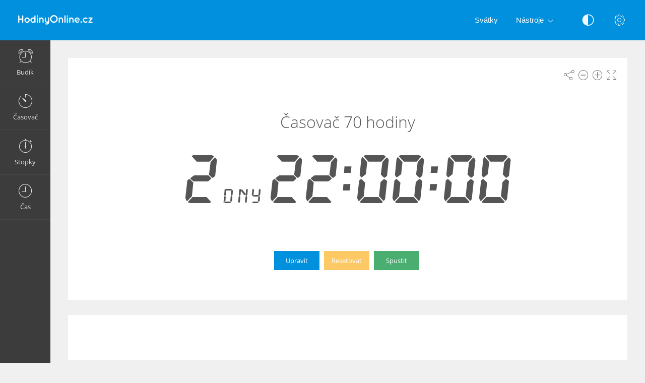

--- FILE ---
content_type: text/html; charset=UTF-8
request_url: https://hodinyonline.cz/casovac-70-hodiny/
body_size: 6062
content:
<!DOCTYPE html>
<html lang="cs" dir="ltr" class="">
<head>
  <meta charset="utf-8">
  <meta name="viewport" content="width=device-width, initial-scale=1">
  <meta name="description" content="Timer 70 hodiny. Nastavte časovač na 70 hodiny. Volný a snadno použitelný odpočítávací časovač.">
  <meta name="keywords" content="časovač 70 hodiny,70 hodiny odpočítávání,70 hodiny,časovač,odpočítávání,časovač 70 hodiny,přidat nový časovač,zapnout časovač,čas,online,online timer">
  <meta name="copyright" content="Copyright (c) Comfort Software Group">
  <link rel="alternate" type="embed" href="https://hodinyonline.cz/embed/casovac-70-hodiny/">
  <meta property="og:title" content="Časovač 70 hodiny - Časovač Online">
  <meta property="og:type" content="website">
  <meta property="og:site_name" content="HodinyOnline.cz">
  <meta property="og:image" content="https://hodinyonline.cz/casovac-70-hodiny/image.png">
  <meta property="og:image:width" content="968">
  <meta property="og:image:height" content="504">
  <meta property="og:url" content="https://hodinyonline.cz/casovac-70-hodiny/">
  <meta property="og:description" content="Timer 70 hodiny. Nastavte časovač na 70 hodiny. Volný a snadno použitelný odpočítávací časovač.">
  <meta name="twitter:card" content="summary">
  <meta name="twitter:site" content="@vclock">
  <title>Časovač 70 hodiny - Časovač Online</title>
  <link rel="canonical" href="https://hodinyonline.cz/casovac-70-hodiny/">

  <link rel="apple-touch-icon" sizes="57x57" href="/img/favicons/apple-touch-icon-57x57.png">
  <link rel="apple-touch-icon" sizes="72x72" href="/img/favicons/apple-touch-icon-72x72.png">
  <link rel="apple-touch-icon" sizes="114x114" href="/img/favicons/apple-touch-icon-114x114.png">
  <link rel="apple-touch-icon" sizes="120x120" href="/img/favicons/apple-touch-icon-120x120.png">
  <link rel="apple-touch-icon" sizes="144x144" href="/img/favicons/apple-touch-icon-144x144.png">
  <link rel="apple-touch-icon" sizes="152x152" href="/img/favicons/apple-touch-icon-152x152.png">
  <link rel="apple-touch-icon" sizes="180x180" href="/img/favicons/apple-touch-icon-180x180.png">
  <link rel="icon" type="image/png" href="/img/favicons/android-chrome-192x192.png" sizes="192x192">
  <link rel="icon" type="image/png" href="/img/favicons/android-chrome-96x96.png" sizes="96x96">
  <link rel="icon" type="image/png" href="/img/favicons/favicon-32x32.png" sizes="32x32">
  <link rel="icon" type="image/png" href="/img/favicons/favicon-16x16.png" sizes="16x16">
  <link rel="manifest" href="/img/favicons/site.webmanifest">
  <link rel="mask-icon" href="/img/favicons/safari-pinned-tab.svg" color="#1565c0">
  <link rel="shortcut icon" href="/img/favicons/favicon.ico">
  <link rel="shortcut icon" sizes="192x192" href="/img/favicons/android-chrome-192x192.png">
  <link rel="shortcut icon" sizes="96x96" href="/img/favicons/android-chrome-96x96.png">
  <link rel="shortcut icon" sizes="72x72" href="/img/favicons/android-chrome-72x72.png">
  <link rel="shortcut icon" sizes="48x48" href="/img/favicons/android-chrome-48x48.png">
  <meta name="msapplication-TileColor" content="#2d89ef">
  <meta name="msapplication-TileImage" content="/img/favicons/mstile-144x144.png">
  <meta name="msapplication-config" content="/img/favicons/browserconfig.xml">
  <meta name="author" content="Comfort Software Group">

  <!--[if lt IE 9]>
  <script src="https://oss.maxcdn.com/html5shiv/3.7.2/html5shiv.min.js"></script>
  <script src="https://oss.maxcdn.com/respond/1.4.2/respond.min.js"></script>
  <![endif]-->

  <link rel="stylesheet" href="/css/style.css?v=37">
  <style>.navbar-brand,.am-logo {background-image: url("/img/cz/logo-full.png");} .am-top-header .navbar-header .navbar-brand {margin-left: 20px;}</style>
  <style id="color-style"></style><link rel="stylesheet" href="/lib/datetimepicker/css/bootstrap-datetimepicker.min.css">  <script>function hideById(id) {var x = document.getElementById(id); if (x != null) x.style.display = "none";}</script>
  <noscript><style>#pnl-main {height: auto;} #pnl-tools {display: none;}</style></noscript>
  <!--[if lt IE 9]><style>#pnl-tools,.sb-content,.container-fluid,.am-logo {display: none;} .dropdown-menu-right{left:0;right:auto;} td{padding:0 12px;}</style><![endif]-->
  
</head>
<body>
<div id="pnl-full-screen" style="display:none;"></div>
<div class="am-wrapper am-fixed-sidebar">
  <nav class="navbar navbar-default navbar-fixed-top am-top-header">
    <div class="container-fluid">
      <div class="navbar-header">
        <div class="page-title"><span>Časovač 70 hodiny - Časovač Online</span></div><a href="javascript:;" class="am-toggle-left-sidebar navbar-toggle collapsed"><span class="icon-bar"><span></span><span></span><span></span></span></a><a href="/" class="navbar-brand"></a>
      </div><a href="javascript:;" class="am-toggle-right-sidebar" title="Nastavení" data-toggle="tooltip" data-placement="bottom"><span class="icon ci-config"></span></a><a href="javascript:;" data-toggle="collapse" data-target="#am-navbar-collapse" class="am-toggle-top-header-menu collapsed"><span class="icon ci-angle-down"></span></a>
      <div id="am-navbar-collapse" class="collapse navbar-collapse">
        <ul class="nav navbar-nav navbar-right am-icons-nav">
          <li class="dropdown"><a href="javascript:;" role="button" title="Černobílé zobrazení" data-toggle="tooltip" data-placement="bottom" id="btn-night-mode"><span class="icon ci-contrast" id="icon-night-mode"></span></a>
          </li>
        </ul>
        <ul class="nav navbar-nav navbar-right">
          <li><a href="/svatky/">Svátky</a></li>
          <li class="dropdown"><a href="javascript:;" data-toggle="dropdown" role="button" aria-expanded="false" class="dropdown-toggle">Nástroje<span class="angle-down ci-angle-down"></span></a>
            <ul role="menu" class="dropdown-menu dropdown-menu-left dropdown-colored">
              <li><a href="/">Budík</a></li>
              <li><a href="/casovac/">Časovač</a></li>
              <li><a href="/stopky/">Stopky</a></li>
              <li><a href="/cas/">Hodiny</a></li>
            </ul>
          </li>
        </ul>
      </div>
    </div>
  </nav>
  <div class="am-left-sidebar">
    <div class="content">
      <div class="am-logo"></div>
      <ul class="sidebar-elements">
        <li class="parent"><a href="/" id="link-alarm"><i class="icon ci-alarm"></i><span>Budík</span></a></li>
        <li class="parent"><a href="/casovac/" id="link-timer"><i class="icon ci-timer"></i><span>Časovač</span></a></li>
        <li class="parent"><a href="/stopky/"><i class="icon ci-stopwatch"></i><span>Stopky</span></a></li>
        <li class="parent"><a href="/cas/"><i class="icon ci-clock"></i><span>Čas</span></a></li>
      </ul>
      <!--Sidebar bottom content-->
    </div>
  </div>
  <div class="am-content"><div class="main-content">
    <noscript><div class="row" id="pnl-noscript"><div class="col-md-12"><div class="panel panel-default"><div class="panel-body">
  <p>Načtení nelze provést, protože jazyk JavaScript je zakázán. Povolte jazyk JavaScript a opakujte akci.</p>
  <a href="//www.enable-javascript.com/cz/" target="_blank" rel="nofollow">Informace o tom, jak povolit jazyk JavaScript</a>
  </div></div></div></div></noscript>
  <div class="row">
    <div class="col-md-12 text-light" id="col-main" data-timer-date="" data-timer-time="70:00:00">
      <div class="panel panel-default" id="pnl-main">
        <div class="panel-tools" id="pnl-tools">
    <span class="icon ci-share" title="Sdílet" data-toggle="tooltip" id="btn-tool-share"></span>
    <span class="icon ci-less" title="Zmenšit písmo" data-toggle="tooltip" id="btn-font-minus"></span>
    <span class="icon ci-plus2" title="Zvětšit písmo" data-toggle="tooltip" id="btn-font-plus"></span>
    <span class="icon ci-expand1" title="Celá obrazovka" data-toggle="tooltip" id="btn-full-screen"></span>
    <span class="icon ci-collapse" title="Ukončit režim celé obrazovky" data-toggle="tooltip" style="display:none;" id="btn-full-screen-exit"></span>
</div>
        <div id="pnl-time" style="display: block; position: relative; text-align: center; padding: 20px;">
          <noscript><span id="lbl-ns-title" style="font-size: 24px;"></span></noscript>
          <span id="lbl-time" class="colored digit text-nowrap font-digit" style="font-size: 70px;"><noscript>70:00:00</noscript></span>
          <noscript><span id="lbl-ns-date" class="text-nowrap" style="font-size: 24px; margin-top: -20px; display:block;"></span></noscript>
        </div>
        <h1 id="lbl-title" class="colored main-title" style="display:none; position: absolute;">Časovač 70 hodiny</h1>
        <div id="lbl-date" class="colored  text-center" style="display: block; position: absolute;"></div>
        <div id="pnl-set-timer" class="text-center" style="display: block; position: absolute;">
          <button type="button" class="btn btn-space btn-classic btn-primary" style="display:none;" id="btn-edit">Upravit</button>
          <button type="button" class="btn btn-space btn-classic btn-alt2" style="display:none;" id="btn-reset">Resetovat</button>
          <button type="button" class="btn btn-space btn-classic btn-alt3" style="display:none;" id="btn-set-timer">Přidat nový časovač</button>
          <button type="button" class="btn btn-space btn-classic btn-alt3" style="display:none;" id="btn-resume">Spustit</button>
          <button type="button" class="btn btn-space btn-classic btn-danger" style="display:none;" id="btn-pause">Zastavit</button>
        </div>
      </div>
    </div>
  </div>  <div id="pnl-ne0n"><div class="row"><div class="col-lg-12"><div class="panel panel-default"><div class="panel-ne0n">
  <script async src="https://pagead2.googlesyndication.com/pagead/js/adsbygoogle.js?client=ca-pub-4140552492902680" crossorigin="anonymous"></script>
  <ins class="adsbygoogle ne0n-slot-footer" data-ad-client="ca-pub-4140552492902680" data-ad-slot="9487749225" data-ad-format="horizontal" data-full-width-responsive="true"></ins>
  <script>(adsbygoogle = window.adsbygoogle || []).push({});</script>
  </div></div></div></div></div><div class="row" id="pnl-links"><div class="col-lg-12">      <div class="panel panel-default">
        <div class="panel-heading">
          Nastavte časovač pro specifický čas
        </div>
        <div class="panel-body">
        <div class="row"><div class="col-sm-3"><table class="center table-lr"><tr><td><a href='/casovac-71-hodiny/'>Časovač 71 hodiny</a></td></tr><tr><td><a href='/casovac-72-hodiny/'>Časovač 72 hodiny</a></td></tr><tr><td><a href='/casovac-73-hodiny/'>Časovač 73 hodiny</a></td></tr><tr><td><a href='/casovac-74-hodiny/'>Časovač 74 hodiny</a></td></tr><tr><td><a href='/casovac-75-hodiny/'>Časovač 75 hodiny</a></td></tr><tr><td><a href='/casovac-76-hodiny/'>Časovač 76 hodiny</a></td></tr><tr><td><a href='/casovac-77-hodiny/'>Časovač 77 hodiny</a></td></tr><tr><td><a href='/casovac-78-hodiny/'>Časovač 78 hodiny</a></td></tr><tr><td><a href='/casovac-79-hodiny/'>Časovač 79 hodiny</a></td></tr><tr><td><a href='/casovac-80-hodiny/'>Časovač 80 hodiny</a></td></tr><tr><td><a href='/casovac-81-hodiny/'>Časovač 81 hodiny</a></td></tr><tr><td><a href='/casovac-82-hodiny/'>Časovač 82 hodiny</a></td></tr><tr><td><a href='/casovac-83-hodiny/'>Časovač 83 hodiny</a></td></tr><tr><td><a href='/casovac-84-hodiny/'>Časovač 84 hodiny</a></td></tr><tr><td><a href='/casovac-85-hodiny/'>Časovač 85 hodiny</a></td></tr></table></div><div class="col-sm-3"><table class="center table-lr"><tr><td><a href='/casovac-1-sekunda/'>Časovač 1 sekunda</a></td></tr><tr><td><a href='/casovac-2-sekundy/'>Časovač 2 sekundy</a></td></tr><tr><td><a href='/casovac-3-sekundy/'>Časovač 3 sekundy</a></td></tr><tr><td><a href='/casovac-5-sekundy/'>Časovač 5 sekundy</a></td></tr><tr><td><a href='/casovac-10-sekundy/'>Časovač 10 sekundy</a></td></tr><tr><td><a href='/casovac-15-sekundy/'>Časovač 15 sekundy</a></td></tr><tr><td><a href='/casovac-20-sekundy/'>Časovač 20 sekundy</a></td></tr><tr><td><a href='/casovac-25-sekundy/'>Časovač 25 sekundy</a></td></tr><tr><td><a href='/casovac-30-sekundy/'>Časovač 30 sekundy</a></td></tr><tr><td><a href='/casovac-35-sekundy/'>Časovač 35 sekundy</a></td></tr><tr><td><a href='/casovac-40-sekundy/'>Časovač 40 sekundy</a></td></tr><tr><td><a href='/casovac-45-sekundy/'>Časovač 45 sekundy</a></td></tr><tr><td><a href='/casovac-50-sekundy/'>Časovač 50 sekundy</a></td></tr><tr><td><a href='/casovac-60-sekundy/'>Časovač 60 sekundy</a></td></tr><tr><td><a href='/casovac-90-sekundy/'>Časovač 90 sekundy</a></td></tr></table></div><div class="col-sm-3"><table class="center table-lr"><tr><td><a href='/casovac-1-minuta/'>Časovač 1 minuta</a></td></tr><tr><td><a href='/casovac-2-minuty/'>Časovač 2 minuty</a></td></tr><tr><td><a href='/casovac-3-minuty/'>Časovač 3 minuty</a></td></tr><tr><td><a href='/casovac-5-minuty/'>Časovač 5 minuty</a></td></tr><tr><td><a href='/casovac-10-minuty/'>Časovač 10 minuty</a></td></tr><tr><td><a href='/casovac-15-minuty/'>Časovač 15 minuty</a></td></tr><tr><td><a href='/casovac-20-minuty/'>Časovač 20 minuty</a></td></tr><tr><td><a href='/casovac-25-minuty/'>Časovač 25 minuty</a></td></tr><tr><td><a href='/casovac-30-minuty/'>Časovač 30 minuty</a></td></tr><tr><td><a href='/casovac-35-minuty/'>Časovač 35 minuty</a></td></tr><tr><td><a href='/casovac-40-minuty/'>Časovač 40 minuty</a></td></tr><tr><td><a href='/casovac-45-minuty/'>Časovač 45 minuty</a></td></tr><tr><td><a href='/casovac-50-minuty/'>Časovač 50 minuty</a></td></tr><tr><td><a href='/casovac-60-minuty/'>Časovač 60 minuty</a></td></tr><tr><td><a href='/casovac-90-minuty/'>Časovač 90 minuty</a></td></tr></table></div><div class="col-sm-3"><table class="center table-lr"><tr><td><a href='/casovac-1-hodina/'>Časovač 1 hodina</a></td></tr><tr><td><a href='/casovac-2-hodiny/'>Časovač 2 hodiny</a></td></tr><tr><td><a href='/casovac-3-hodiny/'>Časovač 3 hodiny</a></td></tr><tr><td><a href='/casovac-4-hodiny/'>Časovač 4 hodiny</a></td></tr><tr><td><a href='/casovac-5-hodiny/'>Časovač 5 hodiny</a></td></tr><tr><td><a href='/casovac-6-hodiny/'>Časovač 6 hodiny</a></td></tr><tr><td><a href='/casovac-7-hodiny/'>Časovač 7 hodiny</a></td></tr><tr><td><a href='/casovac-8-hodiny/'>Časovač 8 hodiny</a></td></tr><tr><td><a href='/casovac-9-hodiny/'>Časovač 9 hodiny</a></td></tr><tr><td><a href='/casovac-10-hodiny/'>Časovač 10 hodiny</a></td></tr><tr><td><a href='/casovac-12-hodiny/'>Časovač 12 hodiny</a></td></tr><tr><td><a href='/casovac-18-hodiny/'>Časovač 18 hodiny</a></td></tr><tr><td><a href='/casovac-24-hodiny/'>Časovač 24 hodiny</a></td></tr><tr><td><a href='/casovac-48-hodiny/'>Časovač 48 hodiny</a></td></tr><tr><td><a href='/casovac-72-hodiny/'>Časovač 72 hodiny</a></td></tr></table></div></div>
        </div>
      </div>
    </div>    <div class="col-lg-12">
      <div class="panel panel-default">
        <div class='panel-heading'><h1>Odpočítávání</h1></div>
        <div class="panel-body"><p>Timer 70 hodiny. Nastavte časovač na 70 hodiny. Volný a snadno použitelný odpočítávací časovač.</p><p>Nastavte hodinu, minuty a sekundy pro online odpočítávací časovač a spusťte jej. Alternativně můžete nastavit datum a čas pro odpočítávání dnů, hodin, minut a sekund do (nebo od) události.</p><p>Spusťte 70 hodinyčasovač.</p></div>
      </div>
    </div></div><div class="row" id="pnl-share" style="display:none;">
  <div class="col-md-12">
    <div class="panel panel-default">
      <div class="panel-body panel-share">
        <div class="form-group xs-mb-10 sm-mb-15 xs-mt-0 sm-mt-5">
          <input class="form-control text-center" spellcheck="false" dir="ltr" id="edt-share" value="https://hodinyonline.cz/casovac-70-hodiny/">
        </div>
        <ul><li><button onclick="share.popup('facebook')" title="Sdílet ve službě Facebook. Odkaz se otevře v novém okně." class="btn-share"><span class="share-icon share-icon-facebook"></span></button></li><li><button onclick="share.popup('twitter')" title="Sdílet ve službě Twitter. Odkaz se otevře v novém okně." class="btn-share"><span class="share-icon share-icon-twitter"></span></button></li><li><button onclick="share.popup('whatsapp')" title="Sdílet ve službě WhatsApp. Odkaz se otevře v novém okně." class="btn-share"><span class="share-icon share-icon-whatsapp"></span></button></li><li><button onclick="share.popup('blogger')" title="Sdílet ve službě Blogger. Odkaz se otevře v novém okně." class="btn-share"><span class="share-icon share-icon-blogger"></span></button></li><li><button onclick="share.popup('reddit')" title="Sdílet ve službě reddit. Odkaz se otevře v novém okně." class="btn-share"><span class="share-icon share-icon-reddit"></span></button></li><li><button onclick="share.popup('tumblr')" title="Sdílet ve službě Tumblr. Odkaz se otevře v novém okně." class="btn-share"><span class="share-icon share-icon-tumblr"></span></button></li><li><button onclick="share.popup('livejournal')" title="Sdílet ve službě LiveJournal. Odkaz se otevře v novém okně." class="btn-share"><span class="share-icon share-icon-livejournal"></span></button></li><li><button onclick="share.popup('pinterest')" title="Sdílet ve službě Pinterest. Odkaz se otevře v novém okně." class="btn-share"><span class="share-icon share-icon-pinterest"></span></button></li><li><button onclick="share.popup('linkedin')" title="Sdílet ve službě LinkedIn. Odkaz se otevře v novém okně." class="btn-share"><span class="share-icon share-icon-linkedin"></span></button></li><li><button onclick="share.popup('skype')" title="Sdílet ve službě Skype. Odkaz se otevře v novém okně." class="btn-share"><span class="share-icon share-icon-skype"></span></button></li>
        <li class="hidden-xs"><button data-toggle="modal" data-target="#form-embed" class="btn btn-primary btn-embed">Vložit</button></li>
        </ul>
      </div>
    </div>
  </div>
</div></div><script>
hideById("pnl-noscript");
hideById("lbl-ns-title");
hideById("lbl-ns-date");
hideById("col-main");
hideById("pnl-description");
hideById("pnl-links");
</script></div>
  <nav class="am-right-sidebar">
    <div class="sb-content">
      <div class="tab-panel">
        <div class="tab-content">
          <div class="tab-pane ticket active" id="tab0" role="tabpanel">
            <div class="ticket-container">
            <div class="ticket-wrapper am-scroller nano">
            <div class="am-scroller-ticket nano-content">
              <div class="content ticket-content">
                <h2>Nastavení</h2>
                <form>
                  <div class="form-group options">
<div class="field"><label>Digitální</label>
  <div class="pull-right">
    <div class="switch-button switch-button-sm">
      <input type="checkbox" checked="" id="switch-digital">
      <span><label for="switch-digital"></label></span>
    </div>
  </div>
</div><div class="field"><label>12 hodiny (am/pm)</label>
  <div class="pull-right">
    <div class="switch-button switch-button-sm">
      <input type="checkbox" checked="" id="switch-12hour">
      <span><label for="switch-12hour"></label></span>
    </div>
  </div>
</div><div class="field"><label>Černobílé zobrazení</label>
  <div class="pull-right">
    <div class="switch-button switch-button-sm">
      <input type="checkbox" checked="" id="switch-night-mode">
      <span><label for="switch-night-mode"></label></span>
    </div>
  </div>
</div>

<label>Barvy</label>
<div class="panel-colors" id="pnl-colors"></div>
                  </div>
                  <button type="button" class="btn btn-primary" id="btn-options-close">OK </button>
                </form>
              </div>
            </div>
            </div>
            </div>
          </div>
        </div>
      </div>
    </div>
  </nav>
</div><!-- Timer Settings Form -->
<div id="form-timer" tabindex="-1" role="dialog" class="modal fade modal-colored-header" data-keyboard="false">
  <div class="vertical-alignment-helper">
    <div class="modal-dialog vertical-align-center">
      <div class="modal-content">
        <div class="modal-header">
          <button type="button" data-dismiss="modal" aria-hidden="true" class="close"><i class="icon ci-close"></i></button>
          <h3 class="modal-title">Upravit časovač</h3>
        </div>
        <div class="modal-body form">

          <div class="row hidden-sm hidden-md hidden-lg" id="group-dt-check">
            <div class="form-group col-xs-12">
              <label class="control-label xs-mr-10">Datum a čas</label>
              <div class="" style="display: inline-block;">
                <div class="switch-button switch-button-clear">
                  <input id="switch-dt" type="checkbox" checked="">
                  <span><label for="switch-dt"></label></span>
                </div>
              </div>
            </div>
          </div>

          <div class="row hidden-xs" id="group-dt-radio">
            <div class="form-group col-xs-12">
              <div class="am-radio inline">
                <input type="radio" name="kind" id="radio-countdown">
                <label for="radio-countdown">Odpočítávání</label>
              </div>
              <div class="am-radio inline">
                <input type="radio" name="kind" id="radio-date">
                <label for="radio-date">Počítat do (od) data a času</label>
              </div>
            </div>
          </div>
          <div class="row" id="group-countdown">
            <div class="form-group col-xs-4 float-left">
              <label for="edt-hour">Hodiny</label>
              <div class="input-group xs-mb-0 display-block-xs">
                <span class="input-group-btn hidden-xs"><button type="button" tabindex="-1" class="btn btn-mp" id="btn-hour-minus" value="-1"><span class="icon ci-arrow-left"></span></button></span>
                <select class="form-control" id="edt-hour"></select>
                <span class="input-group-btn hidden-xs"><button type="button" tabindex="-1" class="btn btn-mp" id="btn-hour-plus" value="1"><span class="icon ci-arrow-right"></span></button></span>
              </div>
            </div>
            <div class="form-group col-xs-4 float-left">
              <label for="edt-minute">Minuty</label>
              <div class="input-group xs-mb-0 display-block-xs">
                <span class="input-group-btn hidden-xs"><button type="button" tabindex="-1" class="btn btn-mp" id="btn-minute-minus" value="-1"><span class="icon ci-arrow-left"></span></button></span>
                <select class="form-control" id="edt-minute"></select>
                <span class="input-group-btn hidden-xs"><button type="button" tabindex="-1" class="btn btn-mp" id="btn-minute-plus" value="1"><span class="icon ci-arrow-right"></span></button></span>
              </div>
            </div>
            <div class="form-group col-xs-4 float-left">
              <label for="edt-second">Sekundy</label>
              <div class="input-group xs-mb-0 display-block-xs">
                <span class="input-group-btn hidden-xs"><button type="button" tabindex="-1" class="btn btn-mp" id="btn-second-minus" value="-1"><span class="icon ci-arrow-left"></span></button></span>
                <select class="form-control" id="edt-second"></select>
                <span class="input-group-btn hidden-xs"><button type="button" tabindex="-1" class="btn btn-mp" id="btn-second-plus" value="1"><span class="icon ci-arrow-right"></span></button></span>
              </div>
            </div>
          </div>
          <div class="row" id="group-on-zero">
            <div class="form-group col-xs-12">
              <label>V nule</label>
              <div class="xs-lb-0">
                <div class="am-radio inline">
                  <input type="radio" checked name="on-zero" id="radio-oz-stop">
                  <label for="radio-oz-stop">Vypnout časovač</label>
                </div>
                <div class="am-radio inline">
                  <input type="radio" name="on-zero" id="radio-oz-restart">
                  <label for="radio-oz-restart">Restartovat časovač</label>
                </div>
                <div class="am-radio inline">
                  <input type="radio" name="on-zero" id="radio-oz-increase">
                  <label for="radio-oz-increase">Pokračovat</label>
                </div>
              </div>
            </div>
          </div>
          <div class="row" style="display:none;" id="group-date">
            <div class="form-group col-xs-12 col-sm-6">
              <label>Datum</label>
              <div class="input-group date input-datetime xs-p-0" id="edt-date" data-min-view="2">
                <input type="text" value="" class="form-control input-mobile-ro" id="edt-date-input"><span class="input-group-addon btn btn-form"><i class="icon-th ci-date"></i></span>
              </div>
            </div>
            <div class="form-group col-xs-12 col-sm-6">
              <label>Čas</label>
              <div class="input-group time input-datetime xs-p-0" id="edt-time" data-start-view="1">
                <input type="text" value="" class="form-control input-mobile-ro" id="edt-time-input"><span class="input-group-addon btn btn-form"><i class="icon-th ci-clock"></i></span>
              </div>
            </div>
          </div>
          <div class="row" id="group-audio">
            <div class="form-group col-xs-8 col-sm-8">
              <label for="edt-audio">Zvuk</label>
              <div class="input-group xs-mb-0">
                <select class="form-control" id="edt-audio"></select>
                  <span class="input-group-btn">
                    <button type="button" class="btn" id="btn-audio-play">
                      <span class="icon ci-play-outline" id="audio-play-icon"></span>
                      <span class="icon ci-pause-outline" style="display:none;" id="audio-pause-icon"></span>
                    </button>
                    <input id="local-audio-file" type="file" accept="audio/*">
                    <button type="button" class="btn xs-ml-5" id="btn-audio-file">
                      <span class="icon ci-more"></span>
                    </button>
                  </span>
              </div>
            </div>
            <div class="form-group col-xs-4 col-sm-4 xs-pl-0 sm-pl-15">
              <div class="am-checkbox am-checkbox-form">
                <input id="chk-audio-repeat" type="checkbox">
                <label for="chk-audio-repeat" class="text-ellipsis">Opakovat</label>
              </div>
            </div>
          </div>
          <div class="row" id="group-title">
            <div class="form-group col-xs-8 col-sm-12 xs-mb-0 sm-mb-5">
              <label for="edt-title">Název</label>
              <input class="form-control" id="edt-title" value="">
            </div>
            <div class="form-group col-xs-4 col-sm-12 xs-pl-0 sm-pl-15 xs-mb-0">
              <div class="am-checkbox am-checkbox-form sm-mt-15 sm-mb-0 sm-p-0">
                <input id="chk-show-message" type="checkbox">
                <label for="chk-show-message" class="text-ellipsis">Zobrazit zprávu</label>
              </div>
            </div>
          </div>
        </div>
        <div class="modal-footer">
          <div class="row">
            <div class="text-left col-xs-4">
              <button type="button" class="btn btn-classic btn-default" id="btn-test-timer">Ověření funkce</button>
            </div>
            <div class="text-right col-xs-8">
              <button type="button" data-dismiss="modal" class="btn btn-classic btn-default" id="btn-cancel">Storno</button>
              <button type="button" data-dismiss="modal" class="btn btn-classic btn-alt3" id="btn-start-timer">Spustit</button>
            </div>
          </div>
        </div>
      </div>
    </div>
  </div>
</div>
<!-- Alarm Modal Dialog -->
<div id="dialog-alarm" tabindex="-1" role="dialog" class="modal fade modal-colored-header modal-colored-header-danger">
  <div class="vertical-alignment-helper">
    <div class="modal-dialog vertical-align-center">
      <div class="modal-content">
        <div class="modal-header">
          <button type="button" data-dismiss="modal" aria-hidden="true" class="close"><i class="icon ci-close"></i></button>
          <h3 class="modal-title">Časovač</h3>
        </div>
        <div class="modal-body">
          <div class="text-center">
            <div class="i-circle text-danger"><span class="icon ci-timer"></span></div>
            <h3 id="lbl-dialog-alarm-title"></h3>
            <h3 id="lbl-dialog-alarm-time"></h3>
            <p id="lbl-overdue"></p>
          </div>
        </div>
        <div class="modal-footer">
          <div class="text-center">
            <button type="button" data-dismiss="modal" class="btn btn-classic2 btn-alt3" style="display:none;" id="btn-restart-timer">Restartovat</button>
            <button type="button" data-dismiss="modal" class="btn btn-classic2 btn-danger">OK </button>
          </div>
        </div>
      </div>
    </div>
  </div>
</div><!-- Embed Modal Dialog -->
<div id="form-embed" tabindex="-1" role="dialog" class="modal fade modal-colored-header">
  <div class="vertical-alignment-helper">
    <div class="modal-dialog vertical-align-center">
      <div class="modal-content">
        <div class="modal-header">
          <button type="button" data-dismiss="modal" aria-hidden="true" class="close"><i class="icon ci-close"></i></button>
          <h3 class="modal-title">Vložit</h3>
        </div>
        <div class="modal-body form bkg-lightgrey">          <div class="form-group" id="group-show-buttons">
            <div class="am-checkbox xs-p-0">
              <input id="chk-show-buttons" type="checkbox">
              <label for="chk-show-buttons">Zobrazit tlačítka</label>
            </div>
          </div>          <div class="form-group">
            <label for="edt-size">Velikost</label>
            <select class="form-control" id="edt-size"><option>Vlastní</option></select>
          </div>
          <div class="form-group">
            <label for="edt-embed">Kód HTML</label>
            <textarea rows="4" class="form-control" spellcheck="false" dir="ltr" id="edt-embed"></textarea>
          </div>
          <div class="form-group hidden-xs xs-mb-0">
            <label>Náhled</label>
            <div class="embed-preview"></div>
          </div>
        </div>
        <div class="modal-footer bkg-lightgrey">
          <div class="text-center">
            <button type="button" data-dismiss="modal" class="btn btn-classic btn-default">OK </button>
          </div>
        </div>
      </div>
    </div>
  </div>
</div><div class="am-footer">
  <a href="/contacts/" rel="nofollow">Kontakty</a>
  | <a href="/terms/" rel="nofollow">Podmínky použití</a>
  | <a href="/privacy/" rel="nofollow">Ochrana osobních údajů</a>
  | <span class="text-nowrap">&copy; 2026 HodinyOnline.cz</span>
</div>

<script src="/js/jquery.min.js?v=6"></script><script src="/js/lang/cz.js?v=80"></script>
<script src="/js/main.js?v=80"></script><script src="/lib/datetimepicker/js/bootstrap-datetimepicker.min.js?v=6"></script><script src="/js/timer.js?v=80"></script><script>$(function(){vTimer.init();App.init();});</script><script async src="https://www.googletagmanager.com/gtag/js?id=G-Q1EJEKHQWR"></script>
<script>
  window.dataLayer = window.dataLayer || [];
  function gtag(){dataLayer.push(arguments);}
  gtag('js', new Date());
  gtag('config', 'G-Q1EJEKHQWR');
</script></body>
</html>

--- FILE ---
content_type: text/html; charset=utf-8
request_url: https://www.google.com/recaptcha/api2/aframe
body_size: 266
content:
<!DOCTYPE HTML><html><head><meta http-equiv="content-type" content="text/html; charset=UTF-8"></head><body><script nonce="EJhaIct38m888mirkzMH4Q">/** Anti-fraud and anti-abuse applications only. See google.com/recaptcha */ try{var clients={'sodar':'https://pagead2.googlesyndication.com/pagead/sodar?'};window.addEventListener("message",function(a){try{if(a.source===window.parent){var b=JSON.parse(a.data);var c=clients[b['id']];if(c){var d=document.createElement('img');d.src=c+b['params']+'&rc='+(localStorage.getItem("rc::a")?sessionStorage.getItem("rc::b"):"");window.document.body.appendChild(d);sessionStorage.setItem("rc::e",parseInt(sessionStorage.getItem("rc::e")||0)+1);localStorage.setItem("rc::h",'1769547013775');}}}catch(b){}});window.parent.postMessage("_grecaptcha_ready", "*");}catch(b){}</script></body></html>